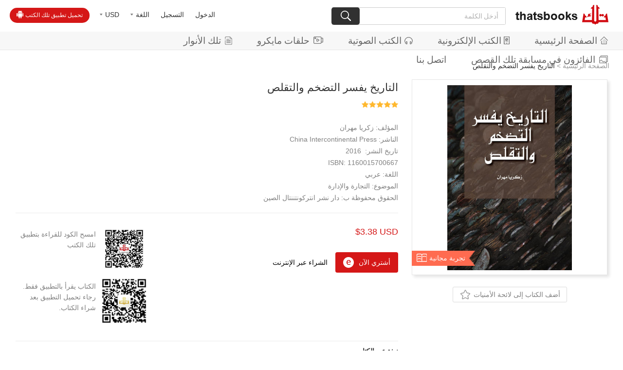

--- FILE ---
content_type: text/html;charset=UTF-8
request_url: https://ar.thatsbooks.com/CNWZS/28935.jhtml
body_size: 10628
content:
<!DOCTYPE html>
<html lang="en">
<head>
    <meta charset="UTF-8">
    <title>التاريخ يفسر التضخم والتقلص</title>
<meta http-equiv="Content-Type" content="text/html; charset=utf-8"/>
<meta name="keywords" content="book,books,thatsbooks"/>
<meta name="description" content=""/>
<meta name="google-adsense-account" content="ca-pub-1143206675801019">
<meta name="viewport" content="width=640, user-scalable=no, target-densitydpi=device-dpi">
<link rel="bookmark" href="/favicon_ar.ico"/>
<link rel="shortcut icon" href="/favicon_ar.ico" type="image/x-icon"/>
<link rel="apple-touch-icon" href="/favicon_ar.png">

<script type="text/javascript" src="/r/cms/arabic/arabicNew/js/jquery-1.10.2.min.js"></script>
<script type="text/javascript" src="/r/cms/arabic/arabicNew/js/jquery.nicescroll.js"></script>
<link href="/thirdparty/jquery-validation/jquery.validate.css" rel="stylesheet" type="text/css"/>
<script src="/thirdparty/jquery-validation/jquery.metadata.js" type="text/javascript"></script>
<script src="/thirdparty/jquery-validation/jquery.validate.min.js" type="text/javascript"></script>
<script src="/thirdparty/jquery-validation/localization/messages_ar.js" type="text/javascript"></script>
<script src="/r/cms/front.js" type="text/javascript"></script>
<script src="/r/cms/arabic/arabicNew/new/js/jquery.tmpl.min.js"></script>
<script src="/r/cms/arabic/arabicNew/new/js/jquery.simplePagination.js"></script>
<script src="https://downr2.thatsbooks.com/t" type="text/javascript" async></script>
<link rel="stylesheet" href="/r/cms/arabic/arabicNew/new/css/simplePagination.css">

<link rel="stylesheet" href="/r/cms/arabic/arabicNew/new/font/font.css">
<link rel="stylesheet" href="/r/cms/arabic/arabicNew/new/css/awen.css?v=250516">
<!--弹出层-->
<script type="text/javascript" src="/r/cms/arabic/arabicNew/layer/layer.js"></script>
<script type="text/javascript" src="/r/cms/arabic/arabicNew/js/webNew.js" async></script>
<style type="text/css">
    .iconvideo{background-image:url(/r/cms/arabic/arabicNew/new/img/vwhite.png); background-repeat: no-repeat; margin-top:-3px;display:inline-block; vertical-align: middle;width:20px; height:17px; margin-left:8px}
    a:hover .iconvideo{background-image:url(/r/cms/arabic/arabicNew/new/img/vred.png); background-repeat: no-repeat; margin-top:-3px;display:inline-block; vertical-align: middle;width:20px; height:17px; margin-left:8px}
</style>
<script>
    !function(f,b,e,v,n,t,s)
    {if(f.fbq)return;n=f.fbq=function(){n.callMethod?
        n.callMethod.apply(n,arguments):n.queue.push(arguments)};
        if(!f._fbq)f._fbq=n;n.push=n;n.loaded=!0;n.version='2.0';
        n.queue=[];t=b.createElement(e);t.async=!0;
        t.src=v;s=b.getElementsByTagName(e)[0];
        s.parentNode.insertBefore(t,s)}(window, document,'script',
        'https://connect.facebook.net/en_US/fbevents.js');
    fbq('init', '588007804888095');
    fbq('track', 'PageView');
</script>
<noscript><img height="1" width="1" style="display:none"
               src="https://www.facebook.com/tr?id=588007804888095&ev=PageView&noscript=1"
/></noscript>



    <link rel="stylesheet" href="/r/cms/arabic/arabicNew/new/css/idangerous.swiper.css">
    <script type="text/javascript" src="/r/cms/arabic/arabicNew/js/viewHistory.js"></script>
    <script src="/r/cms/arabic/arabicNew/new/js/idangerous.swiper.min.js"></script>
</head>
<body>
<!-- 头部 -->
<div class="header clearfix">
    <div class="headLeft fl">
                <a href="/login.jspx?returnUrl=http://ar.thatsbooks.com/CNWZS/28935.jhtml" class="a2">الدخول</a>
        <a href="/register.jspx?returnUrl=" class="a2">التسجيل</a>
        <div>
            <a href="javascript:;" class="a2"><font>اللغة</font><i class="icon icon2"></i></a>
            <p>
                <span onclick="window.location.href='https://en.thatsbooks.com'">English</span>
                <span onclick="window.location.href='https://es.thatsbooks.com'">Español</span>
            </p>
        </div>
        <div>
            <a href="javascript:;" class="a2"><font id="defCurreny">USD</font><i class="icon icon2"></i></a>
            <p>
                <span onclick="changeCurrency('USD');" >USD</span>
                <span onclick="changeCurrency('CNY');" >CNY</span>
                <span onclick="changeCurrency('AED');" >AED</span>
                <span onclick="changeCurrency('BHD');" >BHD</span>
                <span onclick="changeCurrency('EGP');" >EGP</span>
                <span onclick="changeCurrency('JOD');" >JOD</span>
                <span onclick="changeCurrency('KWD');" >KWD</span>
                <span onclick="changeCurrency('LBP');" >LBP</span>
                <span onclick="changeCurrency('QAR');" >QAR</span>
                <span onclick="changeCurrency('SAR');" >SAR</span>
            </p>
        </div>
        <a href="/freeAppLink.jspx" class="download">تحميل تطبيق تلك الكتب<i class="icon icon1"></i></a>
    </div>
    <div class="headRight fr">
        <a href="/" class="logo"><img src="/r/cms/arabic/arabicNew/new/img/logo.png" ></a>
        <form action="/search.jspx" id="searchForm" style="display: inline-block;">
            <input type="hidden" name="modelId" value="12;14"/>
            <input type="hidden" name="siteId" value="5"/>
            <p class="search">
                <input id="txt" name="q" class="soinput" value="" type="text" placeholder="أدخل الكلمة">
                <a href="javascript:;" onclick="$('#searchForm').submit();"><i class="icon icon3"></i></a>
            </p>
        </form>
    </div>
</div>
<div class="navBar">
    <a href="/"><i class="icon icon4"></i>الصفحة الرئيسية</a>
    <a href="/search.jspx?siteId=5&modelIds=12"><i class="icon icon5"></i>الكتب الإلكترونية</a>
    <a href="/search.jspx?siteId=5&modelIds=14"><i class="icon icon6"></i>الكتب الصوتية</a>
    <a href="/video/index.jhtml"><i class="iconvideo"></i>حلقات مايكرو</a>
    <a href="https://self.thatsbooks.com/"><i class="icon icon7"></i>تلك الأنوار</a>
    <a href="/competition/photos.jspx"><i class="icon icon49"></i>الفائزون في مسابقة تلك القصص</a>
    <a href="/infoContactUs.jspx">اتصل بنا</a>

</div>

<!--手机端导航-->
<div class="phone_header">
    <a href="javascript:;" class="menuBtn fl"><img src="/r/cms/arabic/arabicNew/new/mobile/img/phone_menu.png"></a>
    <a href="javascript:;" class="logo"><img onclick="window.location.href='/';"  src="/r/cms/arabic/arabicNew/new/mobile/img/logo2.png"></a>
</div>
<div class="webnav" dir="rtl">
    <div class="login">
        <div class="photo" onclick="window.location.href='/login.jspx?returnUrl=http://ar.thatsbooks.com/CNWZS/28935.jhtml';"><img src="/r/cms/arabic/arabicNew/new/mobile/img/photo.png"></div>
        <a style="margin-left:.6rem;" href="/login.jspx?returnUrl=http://ar.thatsbooks.com/CNWZS/28935.jhtml" class="a2">الدخول</a>
        <a style="margin-left:.6rem;" href="/register.jspx?returnUrl=" class="a2">التسجيل</a>
    </div>
    <h3 class="flex on">
        <p>اللغة</p>
        <i class="icon icon4"></i>
    </h3>
    <ul class="clearfix">
        <li>
            <a href="javascript:;">English</a>
        </li>
        <li>
            <a href="javascript:;">Español</a>
        </li>
    </ul>
    <h3 class="flex on">
        <p>عملة</p>
        <i class="icon icon4"></i>
    </h3>
    <ul class="clearfix">
        <li onclick="changeCurrency('USD');"><a href="javascript:;">USD</a></li>
        <li onclick="changeCurrency('CNY');"><a href="javascript:;">CNY</a></li>
        <li onclick="changeCurrency('AED');"><a href="javascript:;">AED</a></li>
        <li onclick="changeCurrency('BHD');"><a href="javascript:;">BHD</a></li>
        <li onclick="changeCurrency('EGP');"><a href="javascript:;">EGP</a></li>
        <li onclick="changeCurrency('JOD');"><a href="javascript:;">JOD</a></li>
        <li onclick="changeCurrency('KWD');"><a href="javascript:;">KWD</a></li>
        <li onclick="changeCurrency('LBP');"><a href="javascript:;">LBP</a></li>
        <li onclick="changeCurrency('QAR');"><a href="javascript:;">QAR</a></li>
        <li onclick="changeCurrency('SAR');"><a href="javascript:;">SAR</a></li>
    </ul>
    <h3 class="flex on">
        <p>المركز الشخصي</p>
        <i class="icon icon4"></i>
    </h3>
    <ul class="clearfix">
        <li class="mc_1"><a href="/order/myorder.jspx?menuOrder=1">المشتريات</a></li>
        <li class="mc_2"><a href="/order/myOrderHistory.jspx">الطلب</a></li>
        <li class="mc_3"><a href="/member/collectionAllList.jspx">لائحة الأمنيات</a></li>
        <li class="mc_4"><a href="/member/coupons.jspx">كوبوني</a></li>
        <li class="mc_5"><a href="/order/myBookshelf.jspx">رف كتبي</a></li>
        <li class="mc_6"><a href="/member/profile.jspx">المعلومات الشخصية</a></li>
        <li class="mc_7"><a href="/member/pwd.jspx">تعديل كلمة المرور</a></li>
        <li class="mc_8"><a href="/member/mycomments.jspx">تعلقاتي</a></li>
    </ul>
</div>
<div style="height:88px;" class="space"></div>
<script src="/r/cms/arabic/arabicNew/new/js/cookie.js"></script>
<script>
    $(function () {
        $('#defCurreny').html($.cookie('currency'));
    });
    function changeCurrency(code) {
        $.cookie('currency', code,{path:'/'});
        window.location.reload();
    }
    // 头部下拉框
    $("body").on("click",".headLeft div .a2",function(e){
        var e=e||event;
        e.stopPropagation();
        $(this).next("p").stop().slideToggle("fast").parent("div").siblings("div").find("p").slideUp("fast");
    });
    $("body").on("click",".headLeft p span",function(){
        var html=$(this).html();
        $(this).parent().siblings("a").find("font").html(html);
    });
    $(document).click(function(){
        $(".headLeft p").slideUp("fast");
    });
    function login(){
        window.location.href = "/login.jspx?returnUrl=http://ar.thatsbooks.com/CNWZS/28935.jhtml";
    }
</script>    <p class="local">
        <a href="/">الصفحة الرئيسية</a> > <span>التاريخ يفسر التضخم والتقلص</span>
    </p>
    <div class="tushuDetail">
        <div class="tushuTop clearfix">
            <div class="right fr">
                <div class="cover">
                    <img src="https://image.thatsbooks.com/25cdbde366e9d07b7e194af308fda3bf?h=500" >
                        <a href="/content/readSample.jspx?cId=28935" class="tryRead">تجربة مجانية<i class="icon icon28"></i></a>
                </div>
                <p class="add_list" onclick="login()"><font>أضف الكتاب إلى لائحة الأمنيات</font><i class="icon icon29"></i></p>
            </div>
            <div class="left">
                <h3>التاريخ يفسر التضخم والتقلص</h3>
                <p class="level">
                    <i class="icon level5"></i>
                </p>
                <div class="info">
                    <p dir="rtl">المؤلف:&nbspزكريا مهران</p>
                    <p style="direction: rtl;"><span>الناشر: </span><a href="/arPublisher.jspx?publisher=China%20Intercontinental%20Press">China Intercontinental Press</a> </p>
                    <p dir="rtl">تاريخ النشر:&nbsp 2016</p>
                    <p>1160015700667&nbsp:ISBN</p>
                    <p dir="rtl">اللغة: عربي</p>
                    <p dir="rtl">   الموضوع:
                        <a href="/search.jspx?siteId=5&catId=36&modelId=10;12">التجارة والإدارة</a>
                    </p>
                    <p dir="rtl">الحقوق محفوظة ب: <font>
                        دار نشر انتركونتننتال الصين
</font></p>
                </div>
                <div class="about_buy">
                    <div class="div1 fr">
                        <p class="price">
                            <span> $3.38 USD</span>
                        </p>
                        <p class="p2">
                            <a href="javascript:;" class="a1" onclick="eBookBuyNow('../',28935,1,2,false);">أشتري الآن<i class="icon icon33"></i></a>
                            
                            <span>الشراء عبر الإنترنت</span>
                        </p>
                    </div>
                    <div class="div2 fl">
                        <div>
                            <d id="ewm2" class="fr" style="margin-bottom:10px;"><img src="https://image.thatsbooks.com/f63ce8002d7d656f4b615036a448322b"></d>
                            <p>امسح الكود للقراءة بتطبيق تلك الكتب</p>
                        </div>
                        <div>
                            <img src="https://image.thatsbooks.com/8024f84f44808dd40f8a48403df56ffc" class="fr">
                            <p>الكتاب يقرأ بالتطبيق فقط. رجاء تحميل التطبيق بعد شراء الكتاب.</p>
                        </div>
                    </div>
                </div>
                    <div class="jianjie">
                        <h4>نبذة عن الكتاب</h4>
                        <p class="ellipsis">  التضخم ونقيضه التقلص؛ مصطلحان اقتصاديان تتسع دائرة الاهتمام بهما لتتجاوز الاقتصاديين والمهتمِّين بالأعمال، إذا إنهما يَمَسَّان حياة الأفراد، وربما كان أحدهما مؤشرًا على صعود كيانات وسقوط أخرى. ومؤلِّف هذا الكتاب «زكريا مهران» وانطلاقًا من خلفيته العلمية المتعلقة بالمفاهيم المختلفة للتضخم والتقلص والنظريات التي وُضعت لتفسيرهما، وكذلك من التجارب الحية التي عايشها إبَّان الحربين العالميتين الأولى والثانية؛ وجَّه جهده في رصد الأسباب وتحليل النتائج، محجمًا عن الدوران في فلك المتسائلين آنذاك: لماذا التضخم وارتفاع الأسعار بعد الحرب؟ هل التضخم ضريبة واجبة الدفع في الحروب؟ مذكِّرًا نفسه وقارئه بفصول تاريخية أخرى، اكتنفتْها ظروفٌ وجَرَت فيها أحداثٌ متباينة؛ فأفرزت ظواهرَ اقتصاديةً شبيهة، تاركًا للتاريخ مهمة التفسير؛ ليرينا أن أثينا القديمة ومصر في عصر البطالسة — وبلادًا غيرهما — عرفتْ صنوفًا من التضخم والتقلص في أزمان مختلفة.</p>
                        <a href="javascript:;">قراءة مزيدا></a>
                    </div>
            </div>
        </div>
        <div class="browser hisdiv" style="display: none;">
            <h3>شوهدت مؤخرا</h3>
            <div class="book_list">
                <a class="arrow-left" href="javascript:;"></a>
                <a class="arrow-right" href="javascript:;"></a>
                <div class="swiper-container swiper-container1">
                    <div class="swiper-wrapper hisdivl">

                    </div>
                </div>
            </div>
        </div>
        <div class="tuijian">
            <h3>القراء الذين اشتروا هذا البند اشتروا أيضا....</h3>
            <div class="book_list">
                <a class="arrow-left" href="javascript:;"></a>
                <a class="arrow-right" href="javascript:;"></a>
                <div class="swiper-container swiper-container2">
                    <div class="swiper-wrapper">
                        <div class="swiper-slide">
                            <a href="/CNWZS/24702.jhtml">
                                <div class="cover">
                                    <p class="transition">
                                        <img src="https://image.thatsbooks.com/fed723b3ed1a4cbd4b00ac078105d2b1?h=300" >
                                        
                                    </p>
                                </div>
                                <p class="title ellipsis2">الاقتصاد الصيني (سلسلة الأوضاع الصينية الأساسية) </p>
                                <p class="author ellipsis">وو لي - سوي فو مين - تشينغ لي </p>
                                <p class="price">$ 13.56 USD</p>
                            </a>
                        </div>
                        <div class="swiper-slide">
                            <a href="/CNWZS/28347.jhtml">
                                <div class="cover">
                                    <p class="transition">
                                        <img src="https://image.thatsbooks.com/0599c30fd53a27e5d1ea24b9b56b424b?h=300" >
                                        
                                    </p>
                                </div>
                                <p class="title ellipsis2">الاقتصاد البيئي</p>
                                <p class="author ellipsis">ستيفن سميث </p>
                                <p class="price">$ 2.25 USD</p>
                            </a>
                        </div>
                        <div class="swiper-slide">
                            <a href="/CNWZS/28348.jhtml">
                                <div class="cover">
                                    <p class="transition">
                                        <img src="https://image.thatsbooks.com/e283c4a29571586ebcdb1fcd582393ad?h=300" >
                                        
                                    </p>
                                </div>
                                <p class="title ellipsis2">الاقتصاد السياسي</p>
                                <p class="author ellipsis">ويليام ستانلي جيفونس </p>
                                <p class="price">$ 2.25 USD</p>
                            </a>
                        </div>
                        <div class="swiper-slide">
                            <a href="/CNWZS/29232.jhtml">
                                <div class="cover">
                                    <p class="transition">
                                        <img src="https://image.thatsbooks.com/29c2ee4cde17033ca491710fd476de2b?h=300" >
                                        
                                    </p>
                                </div>
                                <p class="title ellipsis2">مالية مصر من عهد الفراعنة إلى الآن</p>
                                <p class="author ellipsis">عمر طوسون </p>
                                <p class="price">$ 2.25 USD</p>
                            </a>
                        </div>
                        <div class="swiper-slide">
                            <a href="/CNWZS/29207.jhtml">
                                <div class="cover">
                                    <p class="transition">
                                        <img src="https://image.thatsbooks.com/93eac7b0558cc04af1a7393158e6fb4b?h=300" >
                                        
                                    </p>
                                </div>
                                <p class="title ellipsis2">المدرسة النمساوية في الاقتصاد</p>
                                <p class="author ellipsis">د. إيمون باتلر </p>
                                <p class="price">$ 3.38 USD</p>
                            </a>
                        </div>
                        <div class="swiper-slide">
                            <a href="/JOGHA/32473.jhtml">
                                <div class="cover">
                                    <p class="transition">
                                        <img src="https://image.thatsbooks.com/364056e0b2eb511b4a523be7135318f1?h=300" >
                                        
                                    </p>
                                </div>
                                <p class="title ellipsis2">النمو الإقتصادي وتحديات الواقع</p>
                                <p class="author ellipsis">محمود علي الشرقاوي </p>
                                <p class="price">$ 28.25 USD</p>
                            </a>
                        </div>
                        <div class="swiper-slide">
                            <a href="/JOGHA/32475.jhtml">
                                <div class="cover">
                                    <p class="transition">
                                        <img src="https://image.thatsbooks.com/fc4473b3378adc80bb0fac00d68f8baa?h=300" >
                                        
                                    </p>
                                </div>
                                <p class="title ellipsis2">إدارة البنوك التجارية</p>
                                <p class="author ellipsis">اسماعيل ابراهيم عبد الباقي </p>
                                <p class="price">$ 28.25 USD</p>
                            </a>
                        </div>
                        <div class="swiper-slide">
                            <a href="/JOGHA/32509.jhtml">
                                <div class="cover">
                                    <p class="transition">
                                        <img src="https://image.thatsbooks.com/06fe7404fb8571daa377ad94b65e2fc4?h=300" >
                                        
                                    </p>
                                </div>
                                <p class="title ellipsis2">تاريخ الفكر الاقتصادي</p>
                                <p class="author ellipsis">الدكتور اسماعيل محمود عليالدكتور ابراهيم جابر حسنين </p>
                                <p class="price">$ 33.9 USD</p>
                            </a>
                        </div>
                        <div class="swiper-slide">
                            <a href="/JOGHA/34554.jhtml">
                                <div class="cover">
                                    <p class="transition">
                                        <img src="https://image.thatsbooks.com/7c012fb66d2596e35fd72e61c157bb6e?h=300" >
                                        
                                    </p>
                                </div>
                                <p class="title ellipsis2">الاستثمار الأجنبي المباشر على التنمية والتنمية المستدامة في بعض الدول الاسلامية</p>
                                <p class="author ellipsis">عدنان داود محمد العذارى </p>
                                <p class="price">$ 22.6 USD</p>
                            </a>
                        </div>
                        <div class="swiper-slide">
                            <a href="/JOGHA/34561.jhtml">
                                <div class="cover">
                                    <p class="transition">
                                        <img src="https://image.thatsbooks.com/7ec4d2bc3c1263747a428dc9767ce779?h=300" >
                                        
                                    </p>
                                </div>
                                <p class="title ellipsis2">التسويق</p>
                                <p class="author ellipsis">الأستاذ المساعد الدكتور سعدون حمود جثير الربيعاوي/ المدرس المساعد حسين وليد حسين عباس </p>
                                <p class="price">$ 33.9 USD</p>
                            </a>
                        </div>
                        <div class="swiper-slide">
                            <a href="/JOGHA/34572.jhtml">
                                <div class="cover">
                                    <p class="transition">
                                        <img src="https://image.thatsbooks.com/d8d72ee6f987496f3918972cbb1d7ab3?h=300" >
                                        
                                    </p>
                                </div>
                                <p class="title ellipsis2">المحاسبة الرشيقة ودورها في تقويم الأداء</p>
                                <p class="author ellipsis">مقداد أحمد نوري النعيمي </p>
                                <p class="price">$ 22.6 USD</p>
                            </a>
                        </div>
                        <div class="swiper-slide">
                            <a href="/JOGHA/34573.jhtml">
                                <div class="cover">
                                    <p class="transition">
                                        <img src="https://image.thatsbooks.com/21d4983a27279e1cd345b557a331378b?h=300" >
                                        
                                    </p>
                                </div>
                                <p class="title ellipsis2">العلاقات العامة والمزايا التنافسية في المصارف</p>
                                <p class="author ellipsis">زينه محمود احمد </p>
                                <p class="price">$ 28.25 USD</p>
                            </a>
                        </div>
                        <div class="swiper-slide">
                            <a href="/JOGHA/34575.jhtml">
                                <div class="cover">
                                    <p class="transition">
                                        <img src="https://image.thatsbooks.com/788ebf099b5e11dbed566ebe2618c651?h=300" >
                                        
                                    </p>
                                </div>
                                <p class="title ellipsis2">النقود والسياسة النقدية في الاقتصاد الإسلامي «تجربة السودان أنموذجاً»</p>
                                <p class="author ellipsis">محمود عبيد صالح عليوي السّبهاني </p>
                                <p class="price">$ 19.78 USD</p>
                            </a>
                        </div>
                        <div class="swiper-slide">
                            <a href="/JOGHA/34600.jhtml">
                                <div class="cover">
                                    <p class="transition">
                                        <img src="https://image.thatsbooks.com/b251983c50486c63f3dc83b6de2a9aa1?h=300" >
                                        
                                    </p>
                                </div>
                                <p class="title ellipsis2">التحسين المستمر كمسار لإدارة وظائف المنظمة</p>
                                <p class="author ellipsis">المدرس الدكتور عبد الناصر علك حافظ/ المدرس المساعد حسين وليد حسين عباس </p>
                                <p class="price">$ 22.6 USD</p>
                            </a>
                        </div>
                    </div>
                </div>
            </div>
        </div>
        <div class="commentBox clearfix">
<div style="width:96%;font-size:14px;color:red;margin:10px;" dir="rtl">
    لم تقم بتسجيل الدخول، الرجاء تسجيل الدخول وكتابة تعليقك
    【<a href="/login.jspx?returnUrl=http://ar.thatsbooks.com/CNWZS/28935.jhtml">دخول</a>】
</div>
        </div>
    </div>
<div class="shade"></div>
<p class="downBtn">
    <span class="close"><i class="icon icon31"></i></span>
    <a href="/freeAppLink.jspx">تحميل تطبيق تلك الكتب<i class="icon icon30"></i></a>
</p>
<div class="footer">
    <div class="w-1000 clearfix">
        <div class="bot-l fl">
            <p class="clearfix"><img src="/r/cms/arabic/arabicNew/images/foot_img.png"></p>
           <!-- <p style="font-size:16px;" dir="rtl">أسعار الكتب قابلة للتغيير بدون إخطار مسبق للقراء.</p>-->
            <p style="font-size:16px;" dir="rtl">الحقوق من عام 2013- 2022 محفوظة بدار إنتركونتننتال للنشر الصينية</p>
            <p style="font-size:16px;" dir="rtl">بكين، الصين 100088</p>
            <p style="font-size:16px;">service@thatsbooks.com</p>
            <p style="font-size:16px;"><a href="https://beian.miit.gov.cn/" style="font-size: 14px;">京ICP备13021801号-1</a></p>
            <p>
               <a href="https://m.facebook.com/Thatsbooks-1941588066071352/" target="_blank">
                  <img width="29" height="29" src="/r/cms/arabic/arabicNew/images/fx1.gif"></a>
               </a>
               <a href="https://twitter.com/thatsbooks" target="_blank">
                  <img width="29" height="29" src="/r/cms/arabic/arabicNew/images/fx3.gif">
               </a>
              </p>
        </div>
        <div class="bot-c fl">
            <h1>طرق الدفع</h1>
            <p class="clearfix">
                <img style="width: 48px;" src="https://image.thatsbooks.com/7a91b6c5b45e3ebf2fc708701e0ca005?p=0">
                <img style="width: 48px;" src="https://image.thatsbooks.com/97815dfdcd29968246986d73c2219c5b?p=0">
                <img style="width: 48px;" src="https://image.thatsbooks.com/40943cd7f17ff486f8bebbf984f028a6?p=0">
                <img style="width: 48px;" src="https://image.thatsbooks.com/cbab01bd37ee54b54bf5f3e2e76029d7?p=0">
            </p>
            <h1><a href="/freeAppLink.jspx">للقراءة بالجوال</a></h1>
            <p class="clearfix">
                <i class="icon icon_01" style="margin-right:5px;"></i>
                <i class="icon icon_02"></i>
            </p>
        </div>
        <div class="bot-r fr">
            <p class="clearfix"><img src="/r/cms/arabic/arabicNew/images/foot_logo.png" height="43"></p>
            <p><a href="/howToRegister.jspx">التسجيل</a><br>
                <a href="/howToPlaceAnOrders.jspx">شراء الكتب الالكترونية</a><br>
                <!--<a href="/howTopayTheOrders.jspx">طرق الدفع</a><br>-->
            </p>
            <p><a href="/aboutUs.jspx">من نحن</a><br>
                <a class="openwin" href="javascript:;" data-title="اتصل بنا" data-href="/csi_custom.jspx?folder=new/&tpl=message&siteId=5" data-w="620px" data-h="500px">اتصل بنا</a><br>
                <a href="/help/list.jspx">المساعدة</a></p>
               <p></p>
        </div>
    </div>
</div><!--footer end-->
<script>
    $(".menuBtn").click(function () {
        var display = $('.webnav').css('display');
        if (display == 'none') {
            $(".webnav").slideDown('fast');
            $(".shade").show();
        } else {
            $(".webnav").slideUp('fast');
            $(".shade").hide();
        }
    });
    $(".webnav h3").click(function(){
        $(this).toggleClass("on");
        $(this).next("ul").slideToggle("fast");
    });
    $(".webnav ul li").click(function(){
        $(this).addClass("on").siblings().removeClass("on");
    });
    $(".shade").click(function(){
        $(this).hide();
        $(".webnav").slideUp("fast");
    });
</script>
<script>
    $(".downBtn .close").click(function(){
        $(".downBtn").css("left","-300px");
    });

    function appDown() {
        var u = navigator.userAgent;
        var isiOS = !!u.match(/\(i[^;]+;( U;)? CPU.+Mac OS X/);
        var isAndroid = u.indexOf('Android') > -1 || u.indexOf('Adr') > -1; //android终端
        if(isiOS){
            $(".downBtn").hide();
        }else if(isAndroid){
            $(".downBtn").show();
        }
    }
    appDown();
</script>    <!-- الحصول على كوبون -->
    <div class="bg" onclick='$(".bg").hide(); $(".dialog2").removeClass("open");'></div>
</body>
<div id="xx" style="display: none;"></div>
</html>
<script type="text/javascript" src="/r/cms/arabic/arabicNew/script/shopping.js"></script>
<script type="text/javascript" src="/r/cms/arabic/arabicNew/js/jquery-form.js"></script>
<script type="text/javascript" src="/r/cms/arabic/arabicNew/script/cart.js"></script>
<script type="text/javascript">
    //统计信息
    $(document).ready(function () {
        try {
            Cms.viewCount("","28935");
            Cms.siteFlow("", location.href, document.referrer);
        } catch (e) {
        }
        collectexist();
    });

    function collectexist() {
        $.ajax({
            type: "post",
            url: "/member/collect_exist.jspx",
            data: {cId: 28935},
            async: false,
            success: function (data) {
                if (data.result) {
                    $(".add_list").addClass("active");
                } else {
                    $(".add_list").removeClass("active");
                }
            }
        });
    }

    function collectBook() {
        var operate = 1;
        var cId = 28935;
        if( $(".add_list").hasClass("active")){
            operate = 0;
            $(".add_list").removeClass("active");
        }else{
            $(".add_list").addClass("active");
        }
        Collect('', cId, operate);
    }
    var gc = true;
    function getCon(sid) {
        if(!gc){
            return;
        }
        gc = false;
        $.ajax({
            type:"post",
            url:"/coupons/get/"+sid+".jspx",
            success:function(data){
                gc = true;
                if(data.status=="fail"){
                    if(data.code=="1"){
                        window.location.href="/login.jspx?returnUrl="+location.href;
                    }else if(data.code=="2"||data.code=="3"){
                        alert("خطأ في النظام ، رجاء التحديث والمحاولة مرة أخرى");
                    }else if(data.code=="4"){
                        layer.msg("تم الحصول عليه");
                        $("#li_"+sid).addClass("received");
                        $("#p_"+sid).html("تم الحصول")
                    }else if(data.code=="5"){
                        layer.msg("تم السرقة كوبونات");
                    }else if(data.code=="6"){
                        layer.msg(" الكوبون لم تبدأ أو انتهت صلاحيتها");
                    }else if(data.code=="7"){
                        cAlert("للمستخدم الجديد فقط");
                    }
                }else{
                    $("#li_"+sid).addClass("received");
                    $("#p_"+sid).html("تم الحصول")
                    layer.msg("تم الحصول على كوبون");
                }
            }
        });
    }
</script>
<script>
    if($(".jianjie p").text().length>100){
        $(".jianjie p").addClass("ellipsis");
        $(".jianjie a").show();
    }else{
        $(".jianjie p").removeClass("ellipsis");
        $(".jianjie a").hide();
    }
    $(".jianjie a").click(function(){
        if($(this).siblings("p").hasClass("ellipsis")){
            $(this).siblings("p").removeClass("ellipsis");
            $(this).html("إخفاء")
        }else{
            $(this).siblings("p").addClass("ellipsis");
            $(this).html("قراءة مزيدا>")
        }
    });
    $('.tuijian .arrow-left').on('click', function(e){
        e.preventDefault()
        mySwiper2.swipePrev()
    });
    $('.tuijian .arrow-right').on('click', function(e){
        e.preventDefault()
        mySwiper2.swipeNext()
    });
</script>
<script>
    $(document).ready(function () {
        addViewHistory("28935", "/CNWZS/28935.jhtml", "", "", "https://image.thatsbooks.com/25cdbde366e9d07b7e194af308fda3bf");
        Cms.commentList("","allComment",{contentId:28935,orderBy:0,count:5,checked:1});
    });

    if (document.documentElement.clientWidth>640) {
        var b=3;
    }else {
        var b=2;
    }
    function readBook() {
        if (b == 3) {
            var contentSrc = "https://image.thatsbooks.com/f63ce8002d7d656f4b615036a448322b";
            if(contentSrc!=""&&contentSrc.length<3){
                contentSrc = window.location.href+"?id=28935";
                var qrcode = new QRCode(document.getElementById("xx"), {
                    width : 90,
                    height : 90
                });
                qrcode.makeCode(contentSrc);
                var ca=$("#xx").find("canvas")[0];
                contentSrc=ca.toDataURL('image/jpeg');
            }
            layer.open({
                type: 1,
                title: ['رجاء استخدام الجوال لقراءة الكتاب', 'font-size:18px;'],
                skin: 'layui-layer-rim', //加上边框
                area: ['360px', '230px'], //宽高
                content: "<div align='center'><p style='display:inline-block;margin: 0 5px;' ><img width='150' src=" + contentSrc + ">امسح الكود للقراءة بتطبيق تلك الكتب </p><p style='display:inline-block;margin: 0 5px;'><img width='150' src=" + "https://image.thatsbooks.com/8024f84f44808dd40f8a48403df56ffc" + ">تحميل التطبيق </p></div>"
            });
        }
        if (b == 2) {
            openApp();
        }
    }

    function openApp() {
        var ifr = document.createElement('iframe');
        ifr.src = 'thatsbooks://www.thatsbooks.com?contentId=28935';
        ifr.style.display = 'none';
        document.body.appendChild(ifr);
        window.setTimeout(function () {
            document.body.removeChild(ifr);
            layer.open({
                type: 1,
                title: ['رجاء استخدام الجوال لقراءة الكتاب', 'font-size:18px;'],
                skin: 'layui-layer-rim', //加上边框
                area: ['360px', '200px'], //宽高
                content: "<div align='center'><a style='min-width:100px;margin-top:50px;padding:10px 15px 10px 15px;text-align:center;background:#b51013;color:#fff;font-size:26px;' href='/freeAppLink.jspx' dir='rtl'>تحميل التطبيق </a></div>"
            });
        }, 2000)
    }
    var mySwiper1,mySwiper2;
    $.get("/getUlist.jspx?ht=content_his&type=history&count=15", {}, function(data) {
        if(data.length>10) {
            $(".hisdivl").append(data);
            $(".hisdiv").show();
            mySwiper1 = new Swiper('.swiper-container1', {
                slidesPerView: 9,
                simulateTouch: false
            });
            $('.browser .arrow-left').on('click', function (e) {
                e.preventDefault()
                mySwiper1.swipePrev()
            });
            $('.browser .arrow-right').on('click', function (e) {
                e.preventDefault()
                mySwiper1.swipeNext()
            });
            resize();
        }
    });
    
    function resize(){
        if($(window).width()<=1440-18 && $(window).width()>=1000-18){
            mySwiper1 = new Swiper('.swiper-container1',{
                slidesPerView : 6,
                simulateTouch :false
            });
            mySwiper2 = new Swiper('.swiper-container2',{
                slidesPerView : 6,
                simulateTouch :false
            });
        }else if($(window).width()<=1280-18 && $(window).width()>=1000-18){
            mySwiper1 = new Swiper('.swiper-container1',{
                slidesPerView : 5,
                simulateTouch :false
            });
            mySwiper2 = new Swiper('.swiper-container2',{
                slidesPerView : 5,
                simulateTouch :false
            });
        }else{
            mySwiper1 = new Swiper('.swiper-container1',{
                slidesPerView : 9,
                simulateTouch :false
            });

            mySwiper2 = new Swiper('.swiper-container2',{
                slidesPerView : 9,
                simulateTouch :false
            });
        }
    };
    resize();
    $(window).resize(function(){
        resize();
    });
</script>

--- FILE ---
content_type: application/javascript
request_url: https://ar.thatsbooks.com/r/cms/arabic/arabicNew/js/webNew.js
body_size: 2317
content:
/*输入框点击清空值*/
function OnEnter(field) {
    if (field.value == field.defaultValue) {
        field.value = "";
        field.style.color = '#fff';
    }
    if (document.documentElement.clientWidth < 641) {
        $(".header").css("position", "absolute");
        $(".user_r").css("position", "absolute");
    }
}
function OnExit(field) {
    if (field.value == "") {
        field.value = field.defaultValue;
   		field.style.color='#cba5a5'
    }
    if (document.documentElement.clientWidth < 641) {
        $(".header").css("position", "fixed");
        $(".user_r").css("position", "fixed");
    }
}


$(function () {

	// 限制字符
	$.fn.wordLimit = function(num){	
		this.each(function(){	
			var maxwidth=num;
			if($(this).text().length>maxwidth){
				$(this).text($(this).text().substring(0,maxwidth));
				$(this).html($(this).html()+'…');
				$(this).attr("dir","rtl");
				// $(this).html('…'+$(this).html());
			}
		});
	}
	//限制字符
	if (document.documentElement.clientWidth>640) {
	    $(".list_01 li h4.title a").wordLimit(25);
	    $(".main_03 .TabContent .img_l h2 a").wordLimit(44);
	    $(".list1 li h4.title a").wordLimit(18);
	    $(".list2 li h4.title a").wordLimit(15);
	    $(".swiper2 .swiper-slide div h4.title a").wordLimit(22);
	    $(".main_07 .main_con li h4.title a").wordLimit(17);
	}else {
	    $(".list_01 li h4.title a").wordLimit(9);
	    $(".main_03 .TabContent .img_l h2 a").wordLimit(25);
	    $(".list1 li h4.title a").wordLimit(9);
	    $(".list2 li h4.title a").wordLimit(9);
	    $(".swiper2 .swiper-slide div h4.title a").wordLimit(9);
	    $(".main_07 .main_con li h4.title a").wordLimit(9);
	}

    //main_08 ul的宽度 浏览历史的修改了样式
    var linum = $(".main_08 ul li").length;
    $(".main_08 ul").css("width", $(".main_08 ul li").length * 125 + "px");

    //web分类
    $(".navbar").click(function () {
        var display = $('.webnav').css('display');
        if (display == 'none') {
            //$(".webnav").niceScroll().show(); //每次先删除滑动条
            $(".webnav").slideDown('fast');
            $(".user_list").slideUp('fast');
            $(".user_r").css("background", "#eee");
        } else {
            $(".webnav").niceScroll().hide(); //每次先删除滑动条
            $(".webnav").slideUp('fast');
        }
    });

    //滚动滚轮隐藏菜单
    // $(window).scroll(function () {
    //     $('.webnav').slideUp('fast');
    // });

    //站点切换
    $(".xial").hover(function () {
        $(this).children(".umore").stop(true, true).slideDown('fast');
    }, function () {
        $(this).children(".umore").stop(true, true).slideUp('fast');
    });

    //热门分类
    $(".nav span.more").click(function () {
        if ($(this).hasClass("on")) {
            $(this).removeClass("on");
            $(".more_nav").slideUp('fast');
        } else {
            $(this).addClass("on");
            $(".more_nav").slideDown('fast');
        }
    });

    //币种选择
    $(".bzbtn").click(function () {
        if ($(this).hasClass("on")) {
            $(this).removeClass("on");
            $(".bzbox").slideUp('fast');
        } else {
            $(this).addClass("on");
            $(".bzbox").slideDown('fast');
        }
    });
    $(document).click(function (event) {
        $(".webnav").niceScroll().hide(); //每次先删除滑动条
        // $(".webnav").slideUp('fast');

        $(".nav span.more").removeClass("on");
        $(".more_nav").slideUp('fast');

        $(".bzbtn").removeClass("on");
        $(".bzbox").slideUp('fast');
    });

    /*防止事件冒泡*/
    $(".navbar,.nav span.more,.bzbtn").click(function (event) {
        event.stopPropagation();
    })


    /*    //main_06
     $("body").on("click",'.main_06 .main_con li a',function(){
     var $this = $(this),
     href = $this.attr("data-href"),
     loadcon = $(".main_06 .left");
     $.ajax({
     type:"GET",
     url:href,
     global:false,
     beforeSend:function(){
     loadcon.html('<div class="loading"></div>');
     },
     success:function(data){
     loadcon.html(data);
     $(".main_06 .main_con li a").removeClass("active");
     $this.addClass("active");
     }
     })
     });*/

    //排序
    $(".sort p.fl a").click(function () {
        $(this).siblings().removeClass("on");
        $(this).addClass("on");
    });

    //喜欢 收藏
    $("a.likebtn , a.collbtn").click(function () {
        $(this).toggleClass("on");
    });

    //弹窗加载外部链接(不含确定取消按钮)
    $("body").on("click", '.openwin', function () {
        var $this = $(this),
            href = $this.attr("data-href")
        title = $this.attr("data-title")
        W = $this.attr("data-W")
        H = $this.attr("data-H")

        $.ajax({
            type: "GET",
            url: href,
            title: title,
            global: false,
            cache: false,

            success: function (data) {
                var index = layer.open({
                    type: 1,
                    title: title,
                    W: W,
                    H: H,
                    content: data,
                    area: [W, H],
                    shadeClose: true,
                    success: function () {
                        $("body").on("click", '.layui-layer-content .btnok', function () {
                            layer.close(index);
                        });
                        $("body").on("click", '.layui-layer-content .btnclose', function () {
                            layer.close(index);
                        });
                    }
                });

            }
        })

    });

    //地图
    $("body").on("click", '.map', function () {
        layer.open({
            type: 1,
            title: false,
            closeBtn: 1,
            area: '70%',
            skin: 'layui-layer-nobg', //没有背景色
            shadeClose: true,
            content: $('#map')
        });
    });

    //输入区域获得焦点 失去焦点事件

    $("body").on("focus", '.formtable input', function () {
        $(this).css("background-color", "#fffef2");
    });
    $("body").on("blur", '.formtable input', function () {
        $(this).css("background-color", "#FFF");
    });

    $("body").on("focus", '.formtable textarea', function () {
        $(this).css("background-color", "#fffef2");
    });
    $("body").on("blur", '.formtable textarea', function () {
        $(this).css("background-color", "#FFF");
    });

    $("body").on("focus", '.formtable select', function () {
        $(this).css("background-color", "#fffef2");
    });
    $("body").on("blur", '.formtable select', function () {
        $(this).css("background-color", "#FFF");
    });

    //选中样式
    $("body").on("click", 'input[type="checkbox"]', function () {
        $(this).toggleClass("cur");
    });

    $("body").on("click", 'input[type="radio"]', function () {
        $("input[type='radio']").removeClass("cur");
        $(this).addClass("cur");
    });

    //web个人中心
    $(".show").click(function () {
        var display = $('.user_list').css('display');
        if (display == 'none') {
            $(".user_r").css("background", "#ddd");
            $(".user_list").slideDown('fast');
        } else {
            $(".user_r").css("background", "#eee");
            $(".user_list").slideUp('fast');
        }
    });


    if ($("#banner").length > 0) {
        //banner
        var mySwiper = new Swiper('#banner', {
            autoplay: 5000,
            visibilityFullFit: true,
            loop: true,
            pagination: '.pagination',
            paginationClickable: true
        });
    }

    if ($("#banner2").length > 0) {
        //banner2
        var mySwiper3 = new Swiper('#banner2', {
            autoplay: 5000,
            visibilityFullFit: true,
            loop: true,
            pagination: '.pagination1',
            paginationClickable: true
        });
    }

});


//tab
function nTabs(thisObj, Num) {
    if (thisObj.className == "active")return;
    var tabObj = thisObj.parentNode.id;
    var tabList = document.getElementById(tabObj).getElementsByTagName("li");
    for (i = 0; i < tabList.length; i++) {
        if (i == Num) {
            thisObj.className = "active";
            document.getElementById(tabObj + "_Content" + i).style.display = "block";
        } else {
            tabList[i].className = "normal";
            document.getElementById(tabObj + "_Content" + i).style.display = "none";
        }
    }
}
